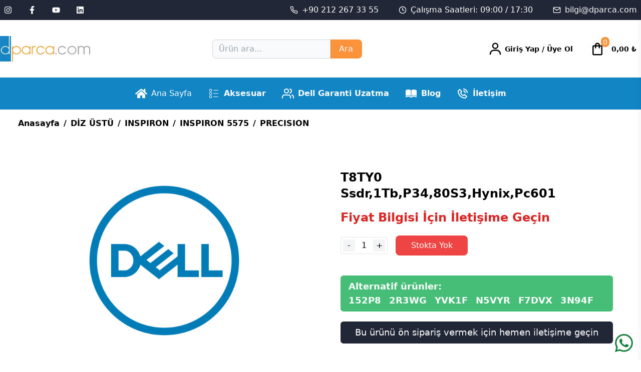

--- FILE ---
content_type: text/html; charset=utf-8
request_url: https://dparca.com/urun/t8ty0
body_size: 11150
content:
<!DOCTYPE html><html lang="tr"><head><meta charSet="utf-8"/><link rel="preload" as="image" imageSrcSet="/_next/image?url=https%3A%2F%2Fpanel.dparca.com%2Fassets%2Fd-logo.png&amp;w=256&amp;q=75 1x, /_next/image?url=https%3A%2F%2Fpanel.dparca.com%2Fassets%2Fd-logo.png&amp;w=384&amp;q=75 2x" fetchpriority="high"/><link rel="preload" as="image" imageSrcSet="/_next/image?url=https%3A%2F%2Fpanel.dparca.com%2Fassets%2Fd-logo.png&amp;w=256&amp;q=75 1x, /_next/image?url=https%3A%2F%2Fpanel.dparca.com%2Fassets%2Fd-logo.png&amp;w=640&amp;q=75 2x" fetchpriority="high"/><meta name="viewport" content="width=device-width, initial-scale=1"/><link rel="icon" href="/icon.png"/><meta name="robots" content="index, follow, max-image-preview:large, max-snippet:-1, max-video-preview:-1"/><title></title><meta name="description"/><link rel="canonical" href="https://dparca.com/urun/t8ty0"/><meta property="og:locale" content="tr_TR"/><meta property="og:type" content="article"/><meta property="og:title"/><meta property="og:description"/><meta property="og:url" content="https://dparca.com/urun/t8ty0"/><meta property="og:site_name" content="D-parça"/><meta property="og:image" content="/assets/dell-placeholder.jpg"/><link rel="apple-touch-icon" href="/icon.png"/><script>(function(w,d,s,l,i){w[l]=w[l]||[];w[l].push({'gtm.start':
            new Date().getTime(),event:'gtm.js'});var f=d.getElementsByTagName(s)[0],
            j=d.createElement(s),dl=l!='dataLayer'?'&l='+l:'';j.async=true;j.src=
            'https://www.googletagmanager.com/gtm.js?id=' + i + dl;f.parentNode.insertBefore(j,f);
            })(window,document,'script','dataLayer','GTM-T6LMKH9L');</script><link rel="preload" as="image" imageSrcSet="/_next/image?url=https%3A%2F%2Fpanel.dparca.com%2Fimages%2Furunler_resim%2Fdell.png&amp;w=384&amp;q=75 1x, /_next/image?url=https%3A%2F%2Fpanel.dparca.com%2Fimages%2Furunler_resim%2Fdell.png&amp;w=640&amp;q=75 2x" fetchpriority="high"/><meta name="next-head-count" content="19"/><link rel="preload" href="/_next/static/css/af666672388e17b1.css" as="style"/><link rel="stylesheet" href="/_next/static/css/af666672388e17b1.css" data-n-g=""/><noscript data-n-css=""></noscript><script defer="" nomodule="" src="/_next/static/chunks/polyfills-78c92fac7aa8fdd8.js"></script><script src="/_next/static/chunks/webpack-d859122638cb3b29.js" defer=""></script><script src="/_next/static/chunks/framework-600adbbc9560d792.js" defer=""></script><script src="/_next/static/chunks/main-00a5369e2dfe5487.js" defer=""></script><script src="/_next/static/chunks/pages/_app-08c4da97bf6d7534.js" defer=""></script><script src="/_next/static/chunks/pages/urun/%5Bslug%5D-58bc9124c0c5e26f.js" defer=""></script><script src="/_next/static/8WJp3Qk1weYS04rUW1ZyG/_buildManifest.js" defer=""></script><script src="/_next/static/8WJp3Qk1weYS04rUW1ZyG/_ssgManifest.js" defer=""></script></head><body><noscript><iframe src="https://www.googletagmanager.com/ns.html?id=GTM-T6LMKH9L" height="0" width="0" style="display:none;visibility:hidden"></iframe></noscript><div id="__next"><div class="w-full sticky top-0 bg-white shadow-sm z-50 text-black lg:h-auto h-auto"><div class="bg-[#222738] p-2 text-md text-white hidden lg:block"><div class="max-w-screen-xl m-auto flex flex-row justify-between items-center"><div class="flex flex-row"><a href="https://www.instagram.com/"><div class="mr-8"><svg stroke="currentColor" fill="currentColor" stroke-width="0" viewBox="0 0 448 512" class=" " height="1em" width="1em" xmlns="http://www.w3.org/2000/svg"><path d="M224.1 141c-63.6 0-114.9 51.3-114.9 114.9s51.3 114.9 114.9 114.9S339 319.5 339 255.9 287.7 141 224.1 141zm0 189.6c-41.1 0-74.7-33.5-74.7-74.7s33.5-74.7 74.7-74.7 74.7 33.5 74.7 74.7-33.6 74.7-74.7 74.7zm146.4-194.3c0 14.9-12 26.8-26.8 26.8-14.9 0-26.8-12-26.8-26.8s12-26.8 26.8-26.8 26.8 12 26.8 26.8zm76.1 27.2c-1.7-35.9-9.9-67.7-36.2-93.9-26.2-26.2-58-34.4-93.9-36.2-37-2.1-147.9-2.1-184.9 0-35.8 1.7-67.6 9.9-93.9 36.1s-34.4 58-36.2 93.9c-2.1 37-2.1 147.9 0 184.9 1.7 35.9 9.9 67.7 36.2 93.9s58 34.4 93.9 36.2c37 2.1 147.9 2.1 184.9 0 35.9-1.7 67.7-9.9 93.9-36.2 26.2-26.2 34.4-58 36.2-93.9 2.1-37 2.1-147.8 0-184.8zM398.8 388c-7.8 19.6-22.9 34.7-42.6 42.6-29.5 11.7-99.5 9-132.1 9s-102.7 2.6-132.1-9c-19.6-7.8-34.7-22.9-42.6-42.6-11.7-29.5-9-99.5-9-132.1s-2.6-102.7 9-132.1c7.8-19.6 22.9-34.7 42.6-42.6 29.5-11.7 99.5-9 132.1-9s102.7-2.6 132.1 9c19.6 7.8 34.7 22.9 42.6 42.6 11.7 29.5 9 99.5 9 132.1s2.7 102.7-9 132.1z"></path></svg></div></a><a href="https://www.facebook.com/"><div class="mr-8"><svg stroke="currentColor" fill="currentColor" stroke-width="0" viewBox="0 0 320 512" height="1em" width="1em" xmlns="http://www.w3.org/2000/svg"><path d="M279.14 288l14.22-92.66h-88.91v-60.13c0-25.35 12.42-50.06 52.24-50.06h40.42V6.26S260.43 0 225.36 0c-73.22 0-121.08 44.38-121.08 124.72v70.62H22.89V288h81.39v224h100.17V288z"></path></svg></div></a><a href="https://www.youtube.com/"><div class="mr-8"><svg stroke="currentColor" fill="currentColor" stroke-width="0" viewBox="0 0 576 512" height="1em" width="1em" xmlns="http://www.w3.org/2000/svg"><path d="M549.655 124.083c-6.281-23.65-24.787-42.276-48.284-48.597C458.781 64 288 64 288 64S117.22 64 74.629 75.486c-23.497 6.322-42.003 24.947-48.284 48.597-11.412 42.867-11.412 132.305-11.412 132.305s0 89.438 11.412 132.305c6.281 23.65 24.787 41.5 48.284 47.821C117.22 448 288 448 288 448s170.78 0 213.371-11.486c23.497-6.321 42.003-24.171 48.284-47.821 11.412-42.867 11.412-132.305 11.412-132.305s0-89.438-11.412-132.305zm-317.51 213.508V175.185l142.739 81.205-142.739 81.201z"></path></svg></div></a><a href="https://www.linkedin.com/"><div><svg stroke="currentColor" fill="currentColor" stroke-width="0" viewBox="0 0 448 512" height="1em" width="1em" xmlns="http://www.w3.org/2000/svg"><path d="M416 32H31.9C14.3 32 0 46.5 0 64.3v383.4C0 465.5 14.3 480 31.9 480H416c17.6 0 32-14.5 32-32.3V64.3c0-17.8-14.4-32.3-32-32.3zM135.4 416H69V202.2h66.5V416zm-33.2-243c-21.3 0-38.5-17.3-38.5-38.5S80.9 96 102.2 96c21.2 0 38.5 17.3 38.5 38.5 0 21.3-17.2 38.5-38.5 38.5zm282.1 243h-66.4V312c0-24.8-.5-56.7-34.5-56.7-34.6 0-39.9 27-39.9 54.9V416h-66.4V202.2h63.7v29.2h.9c8.9-16.8 30.6-34.5 62.9-34.5 67.2 0 79.7 44.3 79.7 101.9V416z"></path></svg></div></a></div><div class="flex flex-row text-md"><div class="flex items-center"><svg stroke="currentColor" fill="none" stroke-width="2" viewBox="0 0 24 24" stroke-linecap="round" stroke-linejoin="round" class="mr-2" height="1em" width="1em" xmlns="http://www.w3.org/2000/svg"><path d="M22 16.92v3a2 2 0 0 1-2.18 2 19.79 19.79 0 0 1-8.63-3.07 19.5 19.5 0 0 1-6-6 19.79 19.79 0 0 1-3.07-8.67A2 2 0 0 1 4.11 2h3a2 2 0 0 1 2 1.72 12.84 12.84 0 0 0 .7 2.81 2 2 0 0 1-.45 2.11L8.09 9.91a16 16 0 0 0 6 6l1.27-1.27a2 2 0 0 1 2.11-.45 12.84 12.84 0 0 0 2.81.7A2 2 0 0 1 22 16.92z"></path></svg><a href="tel:+902122673355">+90 212 267 33 55</a></div><div class="ml-10 flex items-center"><svg stroke="currentColor" fill="none" stroke-width="2" viewBox="0 0 24 24" stroke-linecap="round" stroke-linejoin="round" class="mr-2" height="1em" width="1em" xmlns="http://www.w3.org/2000/svg"><circle cx="12" cy="12" r="10"></circle><polyline points="12 6 12 12 16 14"></polyline></svg><span>Çalışma Saatleri: 09:00 / 17:30</span></div><div class="ml-10 flex items-center"><svg stroke="currentColor" fill="none" stroke-width="2" viewBox="0 0 24 24" stroke-linecap="round" stroke-linejoin="round" class="mr-2" height="1em" width="1em" xmlns="http://www.w3.org/2000/svg"><path d="M4 4h16c1.1 0 2 .9 2 2v12c0 1.1-.9 2-2 2H4c-1.1 0-2-.9-2-2V6c0-1.1.9-2 2-2z"></path><polyline points="22,6 12,13 2,6"></polyline></svg><a href="mailto:bilgi@dparca.com">bilgi@dparca.com</a></div></div></div></div><div class="max-w-screen-xl m-auto flex justify-between items-center pt-8 pb-8"><svg stroke="currentColor" fill="currentColor" stroke-width="0" viewBox="0 0 1024 1024" class="text-2xl block lg:hidden lg:text-black text-[#6b99cb]" height="1em" width="1em" xmlns="http://www.w3.org/2000/svg"><path d="M904 160H120c-4.4 0-8 3.6-8 8v64c0 4.4 3.6 8 8 8h784c4.4 0 8-3.6 8-8v-64c0-4.4-3.6-8-8-8zm0 624H120c-4.4 0-8 3.6-8 8v64c0 4.4 3.6 8 8 8h784c4.4 0 8-3.6 8-8v-64c0-4.4-3.6-8-8-8zm0-312H120c-4.4 0-8 3.6-8 8v64c0 4.4 3.6 8 8 8h784c4.4 0 8-3.6 8-8v-64c0-4.4-3.6-8-8-8z"></path></svg><a href="/"><div class="flex items-center"><div class="w-full h-auto lg:block hidden"><img alt="Dparça Logo" fetchpriority="high" width="180" height="50" decoding="async" data-nimg="1" style="color:transparent;object-fit:cover;width:180px;height:100%" srcSet="/_next/image?url=https%3A%2F%2Fpanel.dparca.com%2Fassets%2Fd-logo.png&amp;w=256&amp;q=75 1x, /_next/image?url=https%3A%2F%2Fpanel.dparca.com%2Fassets%2Fd-logo.png&amp;w=384&amp;q=75 2x" src="/_next/image?url=https%3A%2F%2Fpanel.dparca.com%2Fassets%2Fd-logo.png&amp;w=384&amp;q=75"/></div><div class="flex justify-center w-[180px] min-w-[100px] h-[50px] lg:hidden ml-4"><img alt="Dparça Logo" fetchpriority="high" width="200" height="80" decoding="async" data-nimg="1" style="color:transparent;object-fit:cover;width:100%;height:100%" srcSet="/_next/image?url=https%3A%2F%2Fpanel.dparca.com%2Fassets%2Fd-logo.png&amp;w=256&amp;q=75 1x, /_next/image?url=https%3A%2F%2Fpanel.dparca.com%2Fassets%2Fd-logo.png&amp;w=640&amp;q=75 2x" src="/_next/image?url=https%3A%2F%2Fpanel.dparca.com%2Fassets%2Fd-logo.png&amp;w=640&amp;q=75"/></div></div></a><div class="hidden lg:flex lg:items-center lg:space-x-10"><div><form class="flex"><input type="text" placeholder="Ürün ara..." class="bg-gray-50 border border-gray-300 text-gray-900 text-sm rounded-lg rounded-r-none w-full p-2 pl-3 focus:outline-none" value=""/><button type="submit" class="bg-orange-400 rounded-r-lg text-white w-20">Ara</button></form></div></div><div class="flex items-center space-x-4"><div class="group cursor-pointer"><div class="lg:flex flex-row items-center hidden lg:text-black text-black rounded-lg text-base p-2"><svg stroke="currentColor" fill="currentColor" stroke-width="0" viewBox="0 0 24 24" class="text-3xl font-bold mr-1" height="1em" width="1em" xmlns="http://www.w3.org/2000/svg"><path d="M12 2a5 5 0 1 0 5 5 5 5 0 0 0-5-5zm0 8a3 3 0 1 1 3-3 3 3 0 0 1-3 3zm9 11v-1a7 7 0 0 0-7-7h-4a7 7 0 0 0-7 7v1h2v-1a5 5 0 0 1 5-5h4a5 5 0 0 1 5 5v1z"></path></svg><span class="text-sm truncate overflow-ellipsis font-semibold "></span><span class="text-sm truncate overflow-ellipsis font-semibold"><a href="/uye-giris">Giriş Yap</a> / <a href="/uye-ol"> Üye Ol</a></span></div><div class="relative"><svg stroke="currentColor" fill="currentColor" stroke-width="0" viewBox="0 0 24 24" class="text-2xl lg:hidden block text-black cursor-pointer" height="1em" width="1em" xmlns="http://www.w3.org/2000/svg"><path d="M12 2a5 5 0 1 0 5 5 5 5 0 0 0-5-5zm0 8a3 3 0 1 1 3-3 3 3 0 0 1-3 3zm9 11v-1a7 7 0 0 0-7-7h-4a7 7 0 0 0-7 7v1h2v-1a5 5 0 0 1 5-5h4a5 5 0 0 1 5 5v1z"></path></svg></div></div><div class="flex flex-row lg:w-28 w-16 cursor-pointer items-center justify-center rounded-lg p-2  text-sm"><svg stroke="currentColor" fill="currentColor" stroke-width="0" viewBox="0 0 24 24" class="lg:text-3xl text-3xl  text-black" height="1em" width="1em" xmlns="http://www.w3.org/2000/svg"><path fill="none" d="M0 0h24v24H0z"></path><path d="M18 6h-2c0-2.21-1.79-4-4-4S8 3.79 8 6H6c-1.1 0-2 .9-2 2v12c0 1.1.9 2 2 2h12c1.1 0 2-.9 2-2V8c0-1.1-.9-2-2-2zm-6-2c1.1 0 2 .9 2 2h-4c0-1.1.9-2 2-2zm6 16H6V8h2v2c0 .55.45 1 1 1s1-.45 1-1V8h4v2c0 .55.45 1 1 1s1-.45 1-1V8h2v12z"></path></svg><div class="text-sm p-1 flex items-center justify-center h-5 relative -ml-2 -mt-7 text-center rounded-full lg:text-white bg-orange-400">0</div><span class="ml-1 lg:block hidden truncate overflow-ellipsis text-black font-bold">0,00<!-- --> ₺</span></div><div id="drawer-right-example" class="fixed top-0 right-0 z-40 lg:h-screen h-full overflow-y-auto transition-transform translate-x-full flex flex-col bg-white w-96 text-black shadow-lg " tabindex="-1" aria-labelledby="drawer-right-label"><div class="flex flex-row justify-between items-center p-4"><div class="flex flex-row items-center justify-center text-black"><svg stroke="currentColor" fill="currentColor" stroke-width="0" viewBox="0 0 24 24" class="text-3xl" height="1em" width="1em" xmlns="http://www.w3.org/2000/svg"><path fill="none" d="M0 0h24v24H0z"></path><path d="M18 6h-2c0-2.21-1.79-4-4-4S8 3.79 8 6H6c-1.1 0-2 .9-2 2v12c0 1.1.9 2 2 2h12c1.1 0 2-.9 2-2V8c0-1.1-.9-2-2-2zm-6-2c1.1 0 2 .9 2 2h-4c0-1.1.9-2 2-2zm6 16H6V8h2v2c0 .55.45 1 1 1s1-.45 1-1V8h4v2c0 .55.45 1 1 1s1-.45 1-1V8h2v12z"></path></svg><div class="ml-1 text-lg font-semibold">Sepet</div></div><div class="cursor-pointer"><svg stroke="currentColor" fill="currentColor" stroke-width="0" viewBox="0 0 1024 1024" class="text-2xl" height="1em" width="1em" xmlns="http://www.w3.org/2000/svg"><path d="M563.8 512l262.5-312.9c4.4-5.2.7-13.1-6.1-13.1h-79.8c-4.7 0-9.2 2.1-12.3 5.7L511.6 449.8 295.1 191.7c-3-3.6-7.5-5.7-12.3-5.7H203c-6.8 0-10.5 7.9-6.1 13.1L459.4 512 196.9 824.9A7.95 7.95 0 0 0 203 838h79.8c4.7 0 9.2-2.1 12.3-5.7l216.5-258.1 216.5 258.1c3 3.6 7.5 5.7 12.3 5.7h79.8c6.8 0 10.5-7.9 6.1-13.1L563.8 512z"></path></svg></div></div><div class="flex flex-col overflow-y-auto mb-14 items-start justify-start"><div class="w-full h-screen flex flex-col justify-center items-center"><div class="flex flex-col justify-center items-center"><div><svg stroke="currentColor" fill="currentColor" stroke-width="0" viewBox="0 0 24 24" class="text-5xl" height="1em" width="1em" xmlns="http://www.w3.org/2000/svg"><path fill="none" d="M0 0h24v24H0z"></path><path d="M18 6h-2c0-2.21-1.79-4-4-4S8 3.79 8 6H6c-1.1 0-2 .9-2 2v12c0 1.1.9 2 2 2h12c1.1 0 2-.9 2-2V8c0-1.1-.9-2-2-2zm-6-2c1.1 0 2 .9 2 2h-4c0-1.1.9-2 2-2zm6 16H6V8h2v2c0 .55.45 1 1 1s1-.45 1-1V8h4v2c0 .55.45 1 1 1s1-.45 1-1V8h2v12z"></path></svg></div><div class="text-2xl">Sepet Boş</div></div></div></div><div class="flex"></div></div></div></div><div class="bg-[#1285c5] hidden lg:block text-white"><div class="flex items-center justify-center w-full border-black"><div class="relative"><div class="flex text-md"><a class="flex items-center p-4 hover:bg-[#5885b7]" href="/"><svg stroke="currentColor" fill="currentColor" stroke-width="0" viewBox="0 0 576 512" class="w-6 h-6 mr-2" height="1em" width="1em" xmlns="http://www.w3.org/2000/svg"><path d="M280.37 148.26L96 300.11V464a16 16 0 0 0 16 16l112.06-.29a16 16 0 0 0 15.92-16V368a16 16 0 0 1 16-16h64a16 16 0 0 1 16 16v95.64a16 16 0 0 0 16 16.05L464 480a16 16 0 0 0 16-16V300L295.67 148.26a12.19 12.19 0 0 0-15.3 0zM571.6 251.47L488 182.56V44.05a12 12 0 0 0-12-12h-56a12 12 0 0 0-12 12v72.61L318.47 43a48 48 0 0 0-61 0L4.34 251.47a12 12 0 0 0-1.6 16.9l25.5 31A12 12 0 0 0 45.15 301l235.22-193.74a12.19 12.19 0 0 1 15.3 0L530.9 301a12 12 0 0 0 16.9-1.6l25.5-31a12 12 0 0 0-1.7-16.93z"></path></svg>Ana Sayfa</a><a class="flex items-center font-semibold h-16 px-4 hover:bg-[#5885b7] text-white" href="/kategori/aksesuarlar"><svg stroke="currentColor" fill="currentColor" stroke-width="0" viewBox="0 0 24 24" class="w-6 h-6 mr-2" height="1em" width="1em" xmlns="http://www.w3.org/2000/svg"><g id="Box_List"><g><path d="M6.562,8.062h-2a1.5,1.5,0,0,1-1.5-1.5v-2a1.5,1.5,0,0,1,1.5-1.5h2a1.5,1.5,0,0,1,1.5,1.5v2A1.5,1.5,0,0,1,6.562,8.062Zm-2-4a.5.5,0,0,0-.5.5v2a.5.5,0,0,0,.5.5h2a.5.5,0,0,0,.5-.5v-2a.5.5,0,0,0-.5-.5Z"></path><path d="M6.562,20.938h-2a1.5,1.5,0,0,1-1.5-1.5v-2a1.5,1.5,0,0,1,1.5-1.5h2a1.5,1.5,0,0,1,1.5,1.5v2A1.5,1.5,0,0,1,6.562,20.938Zm-2-4a.5.5,0,0,0-.5.5v2a.5.5,0,0,0,.5.5h2a.5.5,0,0,0,.5-.5v-2a.5.5,0,0,0-.5-.5Z"></path><path d="M6.562,14.5h-2a1.5,1.5,0,0,1-1.5-1.5V11a1.5,1.5,0,0,1,1.5-1.5h2a1.5,1.5,0,0,1,1.5,1.5v2A1.5,1.5,0,0,1,6.562,14.5Zm-2-4a.5.5,0,0,0-.5.5v2a.5.5,0,0,0,.5.5h2a.5.5,0,0,0,.5-.5V11a.5.5,0,0,0-.5-.5Z"></path><path d="M20.438,6.062h-9a.5.5,0,0,1,0-1h9a.5.5,0,0,1,0,1Z"></path><path d="M20.438,12.5h-9a.5.5,0,0,1,0-1h9a.5.5,0,0,1,0,1Z"></path><path d="M20.438,18.935h-9a.5.5,0,1,1,0-1h9a.5.5,0,0,1,0,1Z"></path></g></g></svg>Aksesuar</a> <a class="flex items-center font-semibold h-16 px-4 hover:bg-[#5885b7] text-white" href="/dell-garanti-uzatma"><svg stroke="currentColor" fill="none" stroke-width="2" viewBox="0 0 24 24" stroke-linecap="round" stroke-linejoin="round" class="w-6 h-6 mr-2" height="1em" width="1em" xmlns="http://www.w3.org/2000/svg"><path d="M17 21v-2a4 4 0 0 0-4-4H5a4 4 0 0 0-4 4v2"></path><circle cx="9" cy="7" r="4"></circle><path d="M23 21v-2a4 4 0 0 0-3-3.87"></path><path d="M16 3.13a4 4 0 0 1 0 7.75"></path></svg>Dell Garanti Uzatma</a> <a class="flex items-center font-semibold h-16 px-4 hover:bg-[#5885b7] text-white" href="/blog"><svg stroke="currentColor" fill="currentColor" stroke-width="0" viewBox="0 0 512 512" class="w-6 h-6 mr-2" height="1em" width="1em" xmlns="http://www.w3.org/2000/svg"><path d="M149.688 85.625c-1.234.005-2.465.033-3.72.063-33.913.806-75.48 10.704-127.25 33.718V362.78c60.77-28.82 106.718-37.067 144.22-33.092 33.502 3.55 59.685 16.66 83.562 31.187v-242.97c-23.217-17.744-50.195-30.04-85.97-32-3.52-.192-7.142-.296-10.843-.28zm211.968 0c-3.7-.016-7.322.088-10.844.28-35.773 1.96-62.75 14.256-85.968 32v242.97c23.876-14.527 50.06-27.637 83.562-31.188 37.502-3.974 83.45 4.272 144.22 33.094V119.407c-51.77-23.014-93.337-32.912-127.25-33.72-1.255-.028-2.486-.056-3.72-.06zm5.72 261.78c-1.038-.002-2.074.017-3.095.033-4.808.075-9.43.37-13.905.843-33.932 3.597-59.603 17.976-85.53 34.44v.28c-6.554-1.99-13.02-2.37-19.408-.97-25.566-16.177-51.003-30.202-84.468-33.75-5.595-.592-11.44-.883-17.564-.842-32.04.213-71.833 9.778-124.687 35.937v42.53c60.77-28.823 106.714-37.067 144.218-33.092 18.545 1.965 34.837 6.845 49.75 13.28-4.682 6.064-9.308 13.268-13.875 21.688h117.156c-5.93-8.22-11.798-15.414-17.626-21.56 14.996-6.503 31.39-11.43 50.062-13.408 37.503-3.974 83.448 4.27 144.22 33.094v-42.53c-53.16-26.31-93.115-35.863-125.25-35.97z"></path></svg>Blog</a><a class="flex items-center font-semibold h-16 px-4 hover:bg-[#5885b7] text-white" href="/iletisim"><svg stroke="currentColor" fill="currentColor" stroke-width="0" viewBox="0 0 24 24" class="w-6 h-6 mr-2" height="1em" width="1em" xmlns="http://www.w3.org/2000/svg"><path d="M16.57 22a2 2 0 0 0 1.43-.59l2.71-2.71a1 1 0 0 0 0-1.41l-4-4a1 1 0 0 0-1.41 0l-1.6 1.59a7.55 7.55 0 0 1-3-1.59 7.62 7.62 0 0 1-1.59-3l1.59-1.6a1 1 0 0 0 0-1.41l-4-4a1 1 0 0 0-1.41 0L2.59 6A2 2 0 0 0 2 7.43 15.28 15.28 0 0 0 6.3 17.7 15.28 15.28 0 0 0 16.57 22zM6 5.41 8.59 8 7.3 9.29a1 1 0 0 0-.3.91 10.12 10.12 0 0 0 2.3 4.5 10.08 10.08 0 0 0 4.5 2.3 1 1 0 0 0 .91-.27L16 15.41 18.59 18l-2 2a13.28 13.28 0 0 1-8.87-3.71A13.28 13.28 0 0 1 4 7.41zM20 11h2a8.81 8.81 0 0 0-9-9v2a6.77 6.77 0 0 1 7 7z"></path><path d="M13 8c2.1 0 3 .9 3 3h2c0-3.22-1.78-5-5-5z"></path></svg>İletişim</a></div></div></div></div><div id="drawer-right-example" class="fixed top-0 right-0 z-40 lg:h-screen lg:hidden block h-full overflow-y-auto transition-transform translate-x-full flex flex-col bg-white w-[90%] p-5 text-black shadow-lg " tabindex="-1" aria-labelledby="drawer-right-label"><div class="flex justify-start items-center p-0"><div class="text-2xl ml-3 text-gray-500">X</div></div><div class="w-full px-4 mb-5 mt-5"><div><form class="flex"><input type="text" placeholder="Ürün ara..." class="bg-gray-50 border border-gray-300 text-gray-900 text-sm rounded-lg rounded-r-none w-full p-2 pl-3 focus:outline-none" value=""/><button type="submit" class="bg-orange-400 rounded-r-lg text-white w-20">Ara</button></form></div></div><ul class="ml-1"><a class="flex items-center h-16 px-4 hover:bg-[#5885b7]" href="/"><svg stroke="currentColor" fill="currentColor" stroke-width="0" viewBox="0 0 576 512" class="w-6 h-6 mr-2" height="1em" width="1em" xmlns="http://www.w3.org/2000/svg"><path d="M280.37 148.26L96 300.11V464a16 16 0 0 0 16 16l112.06-.29a16 16 0 0 0 15.92-16V368a16 16 0 0 1 16-16h64a16 16 0 0 1 16 16v95.64a16 16 0 0 0 16 16.05L464 480a16 16 0 0 0 16-16V300L295.67 148.26a12.19 12.19 0 0 0-15.3 0zM571.6 251.47L488 182.56V44.05a12 12 0 0 0-12-12h-56a12 12 0 0 0-12 12v72.61L318.47 43a48 48 0 0 0-61 0L4.34 251.47a12 12 0 0 0-1.6 16.9l25.5 31A12 12 0 0 0 45.15 301l235.22-193.74a12.19 12.19 0 0 1 15.3 0L530.9 301a12 12 0 0 0 16.9-1.6l25.5-31a12 12 0 0 0-1.7-16.93z"></path></svg>Ana Sayfa</a><a class="flex items-center font-semibold h-16 px-4 hover:bg-[#5885b7]" href="/hakkimizda"><svg stroke="currentColor" fill="currentColor" stroke-width="0" viewBox="0 0 640 512" class="w-6 h-6 mr-2" height="1em" width="1em" xmlns="http://www.w3.org/2000/svg"><path d="M224 256c70.7 0 128-57.3 128-128S294.7 0 224 0 96 57.3 96 128s57.3 128 128 128zm89.6 32h-16.7c-22.2 10.2-46.9 16-72.9 16s-50.6-5.8-72.9-16h-16.7C60.2 288 0 348.2 0 422.4V464c0 26.5 21.5 48 48 48h274.9c-2.4-6.8-3.4-14-2.6-21.3l6.8-60.9 1.2-11.1 7.9-7.9 77.3-77.3c-24.5-27.7-60-45.5-99.9-45.5zm45.3 145.3l-6.8 61c-1.1 10.2 7.5 18.8 17.6 17.6l60.9-6.8 137.9-137.9-71.7-71.7-137.9 137.8zM633 268.9L595.1 231c-9.3-9.3-24.5-9.3-33.8 0l-37.8 37.8-4.1 4.1 71.8 71.7 41.8-41.8c9.3-9.4 9.3-24.5 0-33.9z"></path></svg>Hakkımızda</a><a class="flex items-center font-semibold h-16 px-4 hover:bg-[#5885b7]" href="/kategori/aksesuarlar"><svg stroke="currentColor" fill="currentColor" stroke-width="0" viewBox="0 0 24 24" class="w-6 h-6 mr-2" height="1em" width="1em" xmlns="http://www.w3.org/2000/svg"><g id="Box_List"><g><path d="M6.562,8.062h-2a1.5,1.5,0,0,1-1.5-1.5v-2a1.5,1.5,0,0,1,1.5-1.5h2a1.5,1.5,0,0,1,1.5,1.5v2A1.5,1.5,0,0,1,6.562,8.062Zm-2-4a.5.5,0,0,0-.5.5v2a.5.5,0,0,0,.5.5h2a.5.5,0,0,0,.5-.5v-2a.5.5,0,0,0-.5-.5Z"></path><path d="M6.562,20.938h-2a1.5,1.5,0,0,1-1.5-1.5v-2a1.5,1.5,0,0,1,1.5-1.5h2a1.5,1.5,0,0,1,1.5,1.5v2A1.5,1.5,0,0,1,6.562,20.938Zm-2-4a.5.5,0,0,0-.5.5v2a.5.5,0,0,0,.5.5h2a.5.5,0,0,0,.5-.5v-2a.5.5,0,0,0-.5-.5Z"></path><path d="M6.562,14.5h-2a1.5,1.5,0,0,1-1.5-1.5V11a1.5,1.5,0,0,1,1.5-1.5h2a1.5,1.5,0,0,1,1.5,1.5v2A1.5,1.5,0,0,1,6.562,14.5Zm-2-4a.5.5,0,0,0-.5.5v2a.5.5,0,0,0,.5.5h2a.5.5,0,0,0,.5-.5V11a.5.5,0,0,0-.5-.5Z"></path><path d="M20.438,6.062h-9a.5.5,0,0,1,0-1h9a.5.5,0,0,1,0,1Z"></path><path d="M20.438,12.5h-9a.5.5,0,0,1,0-1h9a.5.5,0,0,1,0,1Z"></path><path d="M20.438,18.935h-9a.5.5,0,1,1,0-1h9a.5.5,0,0,1,0,1Z"></path></g></g></svg>Aksesuar</a> <a class="flex items-center font-semibold h-16 px-4 hover:bg-[#5885b7]" href="/dell-garanti-uzatma"><svg stroke="currentColor" fill="currentColor" stroke-width="0" viewBox="0 0 24 24" class="w-6 h-6 mr-2" height="1em" width="1em" xmlns="http://www.w3.org/2000/svg"><g id="Box_List"><g><path d="M6.562,8.062h-2a1.5,1.5,0,0,1-1.5-1.5v-2a1.5,1.5,0,0,1,1.5-1.5h2a1.5,1.5,0,0,1,1.5,1.5v2A1.5,1.5,0,0,1,6.562,8.062Zm-2-4a.5.5,0,0,0-.5.5v2a.5.5,0,0,0,.5.5h2a.5.5,0,0,0,.5-.5v-2a.5.5,0,0,0-.5-.5Z"></path><path d="M6.562,20.938h-2a1.5,1.5,0,0,1-1.5-1.5v-2a1.5,1.5,0,0,1,1.5-1.5h2a1.5,1.5,0,0,1,1.5,1.5v2A1.5,1.5,0,0,1,6.562,20.938Zm-2-4a.5.5,0,0,0-.5.5v2a.5.5,0,0,0,.5.5h2a.5.5,0,0,0,.5-.5v-2a.5.5,0,0,0-.5-.5Z"></path><path d="M6.562,14.5h-2a1.5,1.5,0,0,1-1.5-1.5V11a1.5,1.5,0,0,1,1.5-1.5h2a1.5,1.5,0,0,1,1.5,1.5v2A1.5,1.5,0,0,1,6.562,14.5Zm-2-4a.5.5,0,0,0-.5.5v2a.5.5,0,0,0,.5.5h2a.5.5,0,0,0,.5-.5V11a.5.5,0,0,0-.5-.5Z"></path><path d="M20.438,6.062h-9a.5.5,0,0,1,0-1h9a.5.5,0,0,1,0,1Z"></path><path d="M20.438,12.5h-9a.5.5,0,0,1,0-1h9a.5.5,0,0,1,0,1Z"></path><path d="M20.438,18.935h-9a.5.5,0,1,1,0-1h9a.5.5,0,0,1,0,1Z"></path></g></g></svg>Dell Garanti Uzatma</a> <a class="flex items-center font-semibold h-16 px-4 hover:bg-[#5885b7]" href="/blog"><svg stroke="currentColor" fill="currentColor" stroke-width="0" viewBox="0 0 512 512" class="w-6 h-6 mr-2" height="1em" width="1em" xmlns="http://www.w3.org/2000/svg"><path d="M149.688 85.625c-1.234.005-2.465.033-3.72.063-33.913.806-75.48 10.704-127.25 33.718V362.78c60.77-28.82 106.718-37.067 144.22-33.092 33.502 3.55 59.685 16.66 83.562 31.187v-242.97c-23.217-17.744-50.195-30.04-85.97-32-3.52-.192-7.142-.296-10.843-.28zm211.968 0c-3.7-.016-7.322.088-10.844.28-35.773 1.96-62.75 14.256-85.968 32v242.97c23.876-14.527 50.06-27.637 83.562-31.188 37.502-3.974 83.45 4.272 144.22 33.094V119.407c-51.77-23.014-93.337-32.912-127.25-33.72-1.255-.028-2.486-.056-3.72-.06zm5.72 261.78c-1.038-.002-2.074.017-3.095.033-4.808.075-9.43.37-13.905.843-33.932 3.597-59.603 17.976-85.53 34.44v.28c-6.554-1.99-13.02-2.37-19.408-.97-25.566-16.177-51.003-30.202-84.468-33.75-5.595-.592-11.44-.883-17.564-.842-32.04.213-71.833 9.778-124.687 35.937v42.53c60.77-28.823 106.714-37.067 144.218-33.092 18.545 1.965 34.837 6.845 49.75 13.28-4.682 6.064-9.308 13.268-13.875 21.688h117.156c-5.93-8.22-11.798-15.414-17.626-21.56 14.996-6.503 31.39-11.43 50.062-13.408 37.503-3.974 83.448 4.27 144.22 33.094v-42.53c-53.16-26.31-93.115-35.863-125.25-35.97z"></path></svg>Blog</a></ul><div class="mt-5"><div class="flex p-2"><svg stroke="currentColor" fill="currentColor" stroke-width="0" viewBox="0 0 24 24" class="text-2xl mr-2" height="1em" width="1em" xmlns="http://www.w3.org/2000/svg"><path d="M12 2C6.486 2 2 6.486 2 12s4.486 10 10 10 10-4.486 10-10S17.514 2 12 2zm0 18c-4.411 0-8-3.589-8-8s3.589-8 8-8 8 3.589 8 8-3.589 8-8 8z"></path><path d="M13 7h-2v6h6v-2h-4z"></path></svg> Haftaiçi: 09:00 - 17:30</div><div class="flex p-2"><svg stroke="currentColor" fill="currentColor" stroke-width="0" viewBox="0 0 24 24" class="text-2xl mr-2" height="1em" width="1em" xmlns="http://www.w3.org/2000/svg"><path d="M20 4H6c-1.103 0-2 .897-2 2v5h2V8l6.4 4.8a1.001 1.001 0 0 0 1.2 0L20 8v9h-8v2h8c1.103 0 2-.897 2-2V6c0-1.103-.897-2-2-2zm-7 6.75L6.666 6h12.668L13 10.75z"></path><path d="M2 12h7v2H2zm2 3h6v2H4zm3 3h4v2H7z"></path></svg> bilgi@dparca.com</div><div class="flex p-2"><svg stroke="currentColor" fill="currentColor" stroke-width="0" viewBox="0 0 24 24" class="text-2xl mr-2" height="1em" width="1em" xmlns="http://www.w3.org/2000/svg"><path d="M17.707 12.293a.999.999 0 0 0-1.414 0l-1.594 1.594c-.739-.22-2.118-.72-2.992-1.594s-1.374-2.253-1.594-2.992l1.594-1.594a.999.999 0 0 0 0-1.414l-4-4a.999.999 0 0 0-1.414 0L3.581 5.005c-.38.38-.594.902-.586 1.435.023 1.424.4 6.37 4.298 10.268s8.844 4.274 10.269 4.298h.028c.528 0 1.027-.208 1.405-.586l2.712-2.712a.999.999 0 0 0 0-1.414l-4-4.001zm-.127 6.712c-1.248-.021-5.518-.356-8.873-3.712-3.366-3.366-3.692-7.651-3.712-8.874L7 4.414 9.586 7 8.293 8.293a1 1 0 0 0-.272.912c.024.115.611 2.842 2.271 4.502s4.387 2.247 4.502 2.271a.991.991 0 0 0 .912-.271L17 14.414 19.586 17l-2.006 2.005z"></path></svg> +90 (212) 267 33 55</div><div class="flex p-2"><svg stroke="currentColor" fill="currentColor" stroke-width="0" viewBox="0 0 24 24" class="text-5xl mr-2" height="1em" width="1em" xmlns="http://www.w3.org/2000/svg"><path d="M12 14c2.206 0 4-1.794 4-4s-1.794-4-4-4-4 1.794-4 4 1.794 4 4 4zm0-6c1.103 0 2 .897 2 2s-.897 2-2 2-2-.897-2-2 .897-2 2-2z"></path><path d="M11.42 21.814a.998.998 0 0 0 1.16 0C12.884 21.599 20.029 16.44 20 10c0-4.411-3.589-8-8-8S4 5.589 4 9.995c-.029 6.445 7.116 11.604 7.42 11.819zM12 4c3.309 0 6 2.691 6 6.005.021 4.438-4.388 8.423-6 9.73-1.611-1.308-6.021-5.294-6-9.735 0-3.309 2.691-6 6-6z"></path></svg> Altunizade, Kuşbakışı Cd. No:25/2, 34662 Üsküdar/İstanbul</div></div></div><div class="fixed bottom-0 left-0 right-0 flex flex-col items-center lg:hidden bg-white text-gray-700 text-xs border-t border-b border-gray-300"><ul class="flex flex-row justify-between w-full"><a href="/siparislerim"><li class="flex flex-col items-center p-2"><svg stroke="currentColor" fill="none" stroke-width="2" viewBox="0 0 24 24" stroke-linecap="round" stroke-linejoin="round" class="text-3xl" height="1em" width="1em" xmlns="http://www.w3.org/2000/svg"><rect width="8" height="4" x="8" y="2" rx="1" ry="1"></rect><path d="M16 4h2a2 2 0 0 1 2 2v14a2 2 0 0 1-2 2H6a2 2 0 0 1-2-2V6a2 2 0 0 1 2-2h2"></path><path d="M12 11h4"></path><path d="M12 16h4"></path><path d="M8 11h.01"></path><path d="M8 16h.01"></path></svg> <span>Siparişlerim</span></li></a><a href="/iletisim"><li class="flex flex-col items-center p-2 hover:bg-[#5885b7]"><svg stroke="currentColor" fill="currentColor" stroke-width="0" viewBox="0 0 24 24" class="text-3xl" height="1em" width="1em" xmlns="http://www.w3.org/2000/svg"><path d="M12 2C7.589 2 4 5.589 4 9.995 3.971 16.44 11.696 21.784 12 22c0 0 8.029-5.56 8-12 0-4.411-3.589-8-8-8zm0 12c-2.21 0-4-1.79-4-4s1.79-4 4-4 4 1.79 4 4-1.79 4-4 4z"></path></svg> <span>İletişim</span></li></a></ul></div></div><style>
    #nprogress {
      pointer-events: none;
    }
    #nprogress .bar {
      background: white;
      position: fixed;
      z-index: 9999;
      top: 0;
      left: 0;
      width: 100%;
      height: 3px;
    }
    #nprogress .peg {
      display: block;
      position: absolute;
      right: 0px;
      width: 100px;
      height: 100%;
      box-shadow: 0 0 10px white, 0 0 5px white;
      opacity: 1;
      -webkit-transform: rotate(3deg) translate(0px, -4px);
      -ms-transform: rotate(3deg) translate(0px, -4px);
      transform: rotate(3deg) translate(0px, -4px);
    }
    #nprogress .spinner {
      display: block;
      position: fixed;
      z-index: 1031;
      top: 15px;
      right: 15px;
    }
    #nprogress .spinner-icon {
      width: 18px;
      height: 18px;
      box-sizing: border-box;
      border: solid 2px transparent;
      border-top-color: white;
      border-left-color: white;
      border-radius: 50%;
      -webkit-animation: nprogresss-spinner 400ms linear infinite;
      animation: nprogress-spinner 400ms linear infinite;
    }
    .nprogress-custom-parent {
      overflow: hidden;
      position: relative;
    }
    .nprogress-custom-parent #nprogress .spinner,
    .nprogress-custom-parent #nprogress .bar {
      position: absolute;
    }
    @-webkit-keyframes nprogress-spinner {
      0% {
        -webkit-transform: rotate(0deg);
      }
      100% {
        -webkit-transform: rotate(360deg);
      }
    }
    @keyframes nprogress-spinner {
      0% {
        transform: rotate(0deg);
      }
      100% {
        transform: rotate(360deg);
      }
    }
  </style><div class="max-w-screen-xl m-auto p-4"><div class="flex flex-row justify-start pl-5 font-semibold sm:text-base text-[10px]"><a class="flex items-center font-semibold mr-2" href="/">Anasayfa</a> /<a class="flex items-center font-semibold ml-2  mr-2" href="/kategori/diz-ustu">DİZ ÜSTÜ</a> /<a class="flex items-center font-semibold ml-2 mr-2" href="/kategori/inspiron">INSPIRON</a> /<a class="flex items-center font-semibold ml-2 mr-2" href="/kategori/inspiron-5575">INSPIRON 5575</a> /<a class="flex items-center font-semibold ml-2 mr-2" href="/kategori/precision">PRECISION</a></div><div class="grid lg:grid-cols-2 gap-8 bg-white rounded-lg p-4 mt-10"><div class="flex justify-center items-center"><img alt="Dell" fetchpriority="high" width="300" height="300" decoding="async" data-nimg="1" style="color:transparent" srcSet="/_next/image?url=https%3A%2F%2Fpanel.dparca.com%2Fimages%2Furunler_resim%2Fdell.png&amp;w=384&amp;q=75 1x, /_next/image?url=https%3A%2F%2Fpanel.dparca.com%2Fimages%2Furunler_resim%2Fdell.png&amp;w=640&amp;q=75 2x" src="/_next/image?url=https%3A%2F%2Fpanel.dparca.com%2Fimages%2Furunler_resim%2Fdell.png&amp;w=640&amp;q=75"/></div><div class="p-6"><h1 class="text-2xl font-semibold mb-4"><p>T8TY0</p>Ssdr,1Tb,P34,80S3,Hynix,Pc601</h1><div class="flex items-center"><div class="text-2xl text-red-600 font-semibold mr-5 mb-5 block">Fiyat Bilgisi İçin İletişime Geçin</div></div><div class="flex items-center mb-4"><div class="flex flex-row border border-gray-200 rounded p-1 mr-4"><button class="bg-gray-100 w-6">-</button><span class="w-9 text-center"><input class="w-9 text-center focus:outline-none" type="text" value="1"/></span><button class="bg-gray-100 w-6">+</button></div><button disabled="" class="rounded-lg p-2 w-36 bg-red-500 text-white">Stokta Yok</button></div><div class="text-lg p-2 bg-[#46be78] text-white rounded-md mt-10"><span class="inline font-semibold ml-2  mr-2">Alternatif ürünler: </span><a class="inline font-semibold ml-2  mr-2" href="/urun/ssdr1tbp3480s2hynixpc711">152P8</a><a class="inline font-semibold ml-2  mr-2" href="/urun/ssdr1tbp3480s3micron2200">2R3WG</a><a class="inline font-semibold ml-2  mr-2" href="/urun/ssdr1tbp3480s3liteonca5">YVK1F</a><a class="inline font-semibold ml-2  mr-2" href="/urun/ssdr1tbp3480s3wdcsn730">N5VYR</a><a class="inline font-semibold ml-2  mr-2" href="/urun/ssdr1tbp3480s3smsngpm981a">F7DVX</a><a class="inline font-semibold ml-2  mr-2" href="/urun/ssdr1tbp3480s3tshxg6">3N94F</a></div><div class="text-lg p-2 bg-[#222738] text-white rounded-md text-center mt-5">Bu ürünü ön sipariş vermek için hemen iletişime geçin</div><div class="mt-4"><div></div></div></div></div><div class="bg-gray-100 p-2 font-semibold text-lg rounded-md">Ürün Özellikleri</div><div><div style="margin-bottom:15px"></div></div><div class="mt-10"><h2 class="text-xl font-bold mb-6 text-center text-black">Neden Bizi Seçmelisiniz?</h2><div class="flex flex-col md:flex-row justify-evenly"><div class="w-full md:w-[33%] text-center p-6 bg-white rounded-lg shadow-md mb-6 cursor-pointer"><div class="flex flex-col items-center mb-4 "><img alt="Fast Delivery" loading="lazy" width="50" height="50" decoding="async" data-nimg="1" style="color:transparent" srcSet="/_next/image?url=https%3A%2F%2Fpanel.dparca.com%2Fassets%2Fimages%2Ffast-delivery.png&amp;w=64&amp;q=75 1x, /_next/image?url=https%3A%2F%2Fpanel.dparca.com%2Fassets%2Fimages%2Ffast-delivery.png&amp;w=128&amp;q=75 2x" src="/_next/image?url=https%3A%2F%2Fpanel.dparca.com%2Fassets%2Fimages%2Ffast-delivery.png&amp;w=128&amp;q=75"/><h3 class="text-black font-semibold text-lg mb-2">Sorunsuz Teslimat</h3></div><p class="text-gray-500">Hızlı ve güvenilir teslimat ile ürünlerinizi zamanında alın.</p></div><div class="w-full md:w-[33%] text-center p-6 bg-white rounded-lg shadow-md mb-6 cursor-pointer"><div class="flex flex-col items-center mb-4"><img alt="Free Shipping" loading="lazy" width="50" height="50" decoding="async" data-nimg="1" style="color:transparent" srcSet="/_next/image?url=https%3A%2F%2Fpanel.dparca.com%2Fassets%2Fimages%2Fdelivery-van.png&amp;w=64&amp;q=75 1x, /_next/image?url=https%3A%2F%2Fpanel.dparca.com%2Fassets%2Fimages%2Fdelivery-van.png&amp;w=128&amp;q=75 2x" src="/_next/image?url=https%3A%2F%2Fpanel.dparca.com%2Fassets%2Fimages%2Fdelivery-van.png&amp;w=128&amp;q=75"/><h3 class="text-black font-semibold text-lg mb-2">Hızlı Kargo</h3></div><p class="text-gray-500">Türkiye&#x27;nin her bölgesine hızlı kargo avantajı.</p></div><div class="w-full md:w-[33%] text-center p-6 bg-white rounded-lg shadow-md mb-6 cursor-pointer"><div class="flex flex-col items-center mb-4"><img alt="Return Guarantee" loading="lazy" width="50" height="50" decoding="async" data-nimg="1" style="color:transparent" srcSet="/_next/image?url=https%3A%2F%2Fpanel.dparca.com%2Fassets%2Fimages%2Freturn-on-investment.png&amp;w=64&amp;q=75 1x, /_next/image?url=https%3A%2F%2Fpanel.dparca.com%2Fassets%2Fimages%2Freturn-on-investment.png&amp;w=128&amp;q=75 2x" src="/_next/image?url=https%3A%2F%2Fpanel.dparca.com%2Fassets%2Fimages%2Freturn-on-investment.png&amp;w=128&amp;q=75"/><h3 class="text-black font-semibold text-lg mb-2">İade Garantisi</h3></div><p class="text-gray-500">Ürünlerimizde %100 müşteri memnuniyeti sağlamak için iade garantisi.</p></div></div></div></div><div class="Toastify"></div><div class=" bg-gray-100 text-black text-sm p-4 h-auto lg:mb-0 mb-14"><div class="max-w-screen-2xl m-auto"><div class="flex lg:flex-row flex-col justify-between"><div class="flex flex-col"><div class="w-52"><img alt="Dparça Logo" loading="lazy" width="200" height="50" decoding="async" data-nimg="1" style="color:transparent;object-fit:cover;width:100%;height:100%" srcSet="/_next/image?url=https%3A%2F%2Fpanel.dparca.com%2Fassets%2Fd-logo.png&amp;w=256&amp;q=75 1x, /_next/image?url=https%3A%2F%2Fpanel.dparca.com%2Fassets%2Fd-logo.png&amp;w=640&amp;q=75 2x" src="/_next/image?url=https%3A%2F%2Fpanel.dparca.com%2Fassets%2Fd-logo.png&amp;w=640&amp;q=75"/></div></div><div class="flex flex-col lg:mt-0 mt-5"><span class=" text-sm font-bold mb-2">Müşteri İlişkileri</span><a href="/hakkimizda">  Hakkımızda  </a><a href="/ilgli-kisi-basvuru-formu">  İlgili Kişi Başvuru Formu  </a><a href="/cerez-politikasi">  Çerez Politikası  </a><a href="/aydinlatma-formu">İnternet Sitesi Aydınlatma Metni</a><a href="/iade-kosullari">İptal ve İade Koşulları</a><a href="/kargo-teslimat">Kargo ve Teslimat</a><a href="/satis-sozlesmesi">Satış Sözleşmesi</a><a href="/hesap-bilgilerimiz">Hesap Bilgilerimiz</a><a href="/gizlilik-ve-guvenlik">Gizlilik ve Güvenlik</a></div><div class="flex flex-col lg:mt-0 mt-5"><span class=" text-sm font-bold mb-2">Menü</span><a href="/">Anasayfa</a><a href="/siparislerim">Siparişlerim</a><a href="/blog">Bloglar</a><a href="/iletisim">İletişim</a></div><div class="flex flex-col lg:mt-0 mt-5"><span class=" text-sm font-bold mb-2">Banka Hesaplarımız</span>Banka hesaplarımızı görüntülemek için <a href="/banka-bilgilerimiz">tıklayınız.</a></div></div><div class="flex justify-center mt-10"><img alt="payment" loading="lazy" width="700" height="28" decoding="async" data-nimg="1" style="color:transparent" srcSet="/_next/image?url=https%3A%2F%2Fpanel.dparca.com%2Fimages%2Fpayment1.webp&amp;w=750&amp;q=75 1x, /_next/image?url=https%3A%2F%2Fpanel.dparca.com%2Fimages%2Fpayment1.webp&amp;w=1920&amp;q=75 2x" src="/_next/image?url=https%3A%2F%2Fpanel.dparca.com%2Fimages%2Fpayment1.webp&amp;w=1920&amp;q=75"/></div><div class="flex lg:flex-row flex-col justify-between mt-5"><div class=" text-gray-500">© 2024 <span class=" text-yellow-500">Dparça</span> - Tüm Hakları Saklıdır.</div><div><span class="text-gray-500" title="Tekprosis E-ticaret sistemleri"><a href="https://tekprosis.com" alt="Tekprosis Logo" target="_blank"><b class="font-semibold text-black">Tekprosis</b> B2C Sistemleri ile hazırlanmıştır</a></span></div></div></div></div><a href="https://wa.me/+905451088642" target="_blank" aria-label="WhatsApp ile iletişime geçmek için tıklayın"><div class="fixed right-0 bottom-0 m-4 text-4xl"><svg stroke="currentColor" fill="currentColor" stroke-width="0" viewBox="0 0 16 16" class="text-green-700" height="1em" width="1em" xmlns="http://www.w3.org/2000/svg"><path d="M13.601 2.326A7.854 7.854 0 0 0 7.994 0C3.627 0 .068 3.558.064 7.926c0 1.399.366 2.76 1.057 3.965L0 16l4.204-1.102a7.933 7.933 0 0 0 3.79.965h.004c4.368 0 7.926-3.558 7.93-7.93A7.898 7.898 0 0 0 13.6 2.326zM7.994 14.521a6.573 6.573 0 0 1-3.356-.92l-.24-.144-2.494.654.666-2.433-.156-.251a6.56 6.56 0 0 1-1.007-3.505c0-3.626 2.957-6.584 6.591-6.584a6.56 6.56 0 0 1 4.66 1.931 6.557 6.557 0 0 1 1.928 4.66c-.004 3.639-2.961 6.592-6.592 6.592zm3.615-4.934c-.197-.099-1.17-.578-1.353-.646-.182-.065-.315-.099-.445.099-.133.197-.513.646-.627.775-.114.133-.232.148-.43.05-.197-.1-.836-.308-1.592-.985-.59-.525-.985-1.175-1.103-1.372-.114-.198-.011-.304.088-.403.087-.088.197-.232.296-.346.1-.114.133-.198.198-.33.065-.134.034-.248-.015-.347-.05-.099-.445-1.076-.612-1.47-.16-.389-.323-.335-.445-.34-.114-.007-.247-.007-.38-.007a.729.729 0 0 0-.529.247c-.182.198-.691.677-.691 1.654 0 .977.71 1.916.81 2.049.098.133 1.394 2.132 3.383 2.992.47.205.84.326 1.129.418.475.152.904.129 1.246.08.38-.058 1.171-.48 1.338-.943.164-.464.164-.86.114-.943-.049-.084-.182-.133-.38-.232z"></path></svg></div></a></div><script id="__NEXT_DATA__" type="application/json">{"props":{"pageProps":{"data":{"urunResimleri":"https://panel.dparca.com/images/urunler_resim/dell.png","id":52111,"urun_adi":"Ssdr,1Tb,P34,80S3,Hynix,Pc601","alternatifler":[{"kod":"152P8","seo_aciklama":"ssdr1tbp3480s2hynixpc711"},{"kod":"2R3WG","seo_aciklama":"ssdr1tbp3480s3micron2200"},{"kod":"YVK1F","seo_aciklama":"ssdr1tbp3480s3liteonca5"},{"kod":"N5VYR","seo_aciklama":"ssdr1tbp3480s3wdcsn730"},{"kod":"F7DVX","seo_aciklama":"ssdr1tbp3480s3smsngpm981a"},{"kod":"3N94F","seo_aciklama":"ssdr1tbp3480s3tshxg6"}],"urun_kodu":"T8TY0","currency":"1","urun_barkod":"","urun_koli_barkod":"","urun_mensei":"-----","urun_gtip":"-----","urun_birim":"Adet","birimKatsayi":1,"urun_marka":null,"dovizKuru":null,"birimFiyat":0,"kdvFiyati":0,"fiyat":0,"paraBirimi":"₺","urun_fiyat_kampanyaindirim":null,"urun_fiyat_iskonto":null,"urunkatcek_yaz":{"0":{"ad":"DİZ ÜSTÜ","name":"DİZ ÜSTÜ","paneladi":"","seo_url":"diz-ustu"},"3":{"ad":"INSPIRON","name":"INSPIRON","paneladi":"INSPIRON","seo_url":"inspiron"},"4":{"ad":"INSPIRON 5575","name":"INSPIRON 5575","paneladi":"INSPIRON 5575","seo_url":"inspiron-5575"},"6":{"ad":"PRECISION","name":"PRECISION","paneladi":"PRECISION","seo_url":"precision"},"7":{"ad":"PRECISION 7820 XL","name":"PRECISION 7820 XL","paneladi":"PRECISION 7820 XL","seo_url":"precision-7820-xl"},"9":{"ad":"PRECISION","name":"PRECISION","paneladi":"PRECISION","seo_url":"precision"},"10":{"ad":"PRECISION 3541","name":"PRECISION 3541","paneladi":"PRECISION 3541","seo_url":"precision-3541"},"12":{"ad":"ALIENWARE","name":"ALIENWARE","paneladi":"ALIENWARE","seo_url":"alienware"},"13":{"ad":"ALIENWARE M15","name":"ALIENWARE M15","paneladi":"ALIENWARE M15","seo_url":"alienware-m15"},"15":{"ad":"OPTIPLEX","name":"OPTIPLEX","paneladi":"OPTIPLEX","seo_url":"optiplex"},"16":{"ad":"OPTIPLEX 3070","name":"OPTIPLEX 3070","paneladi":"OPTIPLEX 3070","seo_url":"optiplex-3070"},"18":{"ad":"LATITUDE","name":"LATITUDE","paneladi":"LATITUDE","seo_url":"latitude"},"19":{"ad":"LATITUDE 5510","name":"LATITUDE 5510","paneladi":"LATITUDE 5510","seo_url":"latitude-5510"},"21":{"ad":"XPS","name":"XPS","paneladi":"XPS","seo_url":"xps"},"22":{"ad":"XPS 13 7390","name":"XPS 13 7390","paneladi":"XPS 13 7390","seo_url":"xps-13-7390"},"24":{"ad":"INSPIRON","name":"INSPIRON","paneladi":"INSPIRON","seo_url":"inspiron"},"25":{"ad":"INSPIRON 7777","name":"INSPIRON 7777","paneladi":"INSPIRON 7777","seo_url":"inspiron-7777"},"27":{"ad":"ALIENWARE","name":"ALIENWARE","paneladi":"ALIENWARE","seo_url":"alienware"},"28":{"ad":"ALIENWARE AURORA RYZEN","name":"ALIENWARE AURORA RYZEN","paneladi":"ALIENWARE AURORA RYZEN","seo_url":"alienware-aurora-ryzen"},"30":{"ad":"VOSTRO","name":"VOSTRO","paneladi":"VOSTRO","seo_url":"vostro"},"31":{"ad":"VOSTRO 3582","name":"VOSTRO 3582","paneladi":"VOSTRO 3582","seo_url":"vostro-3582"},"32":{"ad":"SOLID STATE DRIVE","name":"SOLID STATE DRIVE","paneladi":"SOLID STATE DRIVE","seo_url":"solid-state-drive"}},"kategori":"DİZ ÜSTÜ","enAltkategori":"PRECISION","altkategori":"INSPIRON 5575","anakategori":"INSPIRON","kategoriSeo":"diz-ustu","enAltkategoriSeo":"precision","altkategoriSeo":"inspiron-5575","anakategoriSeo":"inspiron","a":null,"urun_kdv_yuzdesi":20,"stokDurumu":false,"stok_sayisi":0,"urunAciklama":null,"urunOzellik":null},"data1":null,"urunKategoriHaritaData":[],"seoData":{"title":null,"description":null}},"__N_SSP":true},"page":"/urun/[slug]","query":{"slug":"t8ty0"},"buildId":"8WJp3Qk1weYS04rUW1ZyG","isFallback":false,"gssp":true,"customServer":true,"scriptLoader":[]}</script></body></html>

--- FILE ---
content_type: application/javascript; charset=UTF-8
request_url: https://dparca.com/_next/static/chunks/pages/urun/%5Bslug%5D-58bc9124c0c5e26f.js
body_size: 3577
content:
(self.webpackChunk_N_E=self.webpackChunk_N_E||[]).push([[521],{7865:function(e,t,a){(window.__NEXT_P=window.__NEXT_P||[]).push(["/urun/[slug]",function(){return a(6574)}])},318:function(e,t,a){"use strict";a.d(t,{Z:function(){return s}});var i=a(5893),n=a(9008),r=a.n(n),l=a(1163);function s(e){let{data:t}=e,a=(0,l.useRouter)();return(0,i.jsxs)(r(),{children:[(0,i.jsx)("meta",{name:"viewport",content:"width=device-width, initial-scale=1"}),(0,i.jsx)("link",{rel:"icon",href:"/icon.png"}),(0,i.jsx)("meta",{name:"robots",content:"index, follow, max-image-preview:large, max-snippet:-1, max-video-preview:-1"}),(0,i.jsx)("title",{children:t.title}),(0,i.jsx)("meta",{name:"description",content:t.description}),(0,i.jsx)("link",{rel:"canonical",href:"https://dparca.com".concat(a.asPath)}),(0,i.jsx)("meta",{property:"og:locale",content:"tr_TR"}),(0,i.jsx)("meta",{property:"og:type",content:"article"}),(0,i.jsx)("meta",{property:"og:title",content:t.title}),(0,i.jsx)("meta",{property:"og:description",content:t.description}),(0,i.jsx)("meta",{property:"og:url",content:"https://dparca.com".concat(a.asPath)}),(0,i.jsx)("meta",{property:"og:site_name",content:"D-par\xe7a"}),(0,i.jsx)("meta",{property:"og:image",content:"/assets/dell-placeholder.jpg"}),(0,i.jsx)("link",{rel:"apple-touch-icon",href:"/icon.png"}),(0,i.jsx)("script",{dangerouslySetInnerHTML:{__html:"(function(w,d,s,l,i){w[l]=w[l]||[];w[l].push({'gtm.start':\n            new Date().getTime(),event:'gtm.js'});var f=d.getElementsByTagName(s)[0],\n            j=d.createElement(s),dl=l!='dataLayer'?'&l='+l:'';j.async=true;j.src=\n            'https://www.googletagmanager.com/gtm.js?id=' + i + dl;f.parentNode.insertBefore(j,f);\n            })(window,document,'script','dataLayer','GTM-T6LMKH9L');"}})]})}a(4298)},6179:function(e,t,a){"use strict";a.d(t,{Z:function(){return s}});var i=a(5893),n=a(5675),r=a.n(n),l=a(7294);function s(){let[e,t]=(0,l.useState)(null),a=(e,a,i,n)=>{t({title:e,content:a,title2:i,content2:n})};return(0,i.jsxs)(i.Fragment,{children:[(0,i.jsxs)("div",{className:"mt-10",children:[(0,i.jsx)("h2",{className:"text-xl font-bold mb-6 text-center text-black",children:"Neden Bizi Se\xe7melisiniz?"}),(0,i.jsxs)("div",{className:"flex flex-col md:flex-row justify-evenly",children:[(0,i.jsxs)("div",{className:"w-full md:w-[33%] text-center p-6 bg-white rounded-lg shadow-md mb-6 cursor-pointer",onClick:()=>a("Teslimat S\xfcresi","Siparişleriniz 3 ila 15 iş g\xfcn\xfc i\xe7erisinde belirttiğiniz adrese teslim edilir. Cuma g\xfcn\xfc 15:00’den sonra verilen siparişler Pazartesi g\xfcn\xfc işleme alınır. Teslimat saatleri iş g\xfcnleri 09.00 – 17:30 arasındadır.","Teslimat ile ilgili dikkat edilmesi gereken konular","Teslimat sırasında nelere dikkat etmeliyim? Siparişinizi teslim alırken kargo paketinizde hasar (yırtık, ezilme, ıslanma, vb.) olup olmadığını mutlaka kontrol etmelisiniz. Hasar tespiti durumunda, oluşan hasar \xfcr\xfcne zarar vermiş veya hasar nedeniyle faturadaki \xfcr\xfcn ile i\xe7erik eşleşmiyor ise kargoyu teslim almamanız ve kargo yetkilisine tutanak tutturmanız gerekmektedir. bilgi@dparca.com email adresinden bize ulaşabilirsiniz."),children:[(0,i.jsxs)("div",{className:"flex flex-col items-center mb-4 ",children:[(0,i.jsx)(r(),{src:"https://panel.dparca.com/assets/images/fast-delivery.png",alt:"Fast Delivery",width:50,height:50}),(0,i.jsx)("h3",{className:"text-black font-semibold text-lg mb-2",children:"Sorunsuz Teslimat"})]}),(0,i.jsx)("p",{className:"text-gray-500",children:"Hızlı ve g\xfcvenilir teslimat ile \xfcr\xfcnlerinizi zamanında alın."})]}),(0,i.jsxs)("div",{className:"w-full md:w-[33%] text-center p-6 bg-white rounded-lg shadow-md mb-6 cursor-pointer",onClick:()=>a("Sipariş Takibi","Mail \xfczerinden talepte bulunmanız durumunda, takip bilgisi tarafınız ile paylaşılmaktadır.","Kargo \xdccreti","T\xfcrkiye geneline t\xfcm g\xf6nderiler ortalama 65₺+KDV olarak yapılır."),children:[(0,i.jsxs)("div",{className:"flex flex-col items-center mb-4",children:[(0,i.jsx)(r(),{src:"https://panel.dparca.com/assets/images/delivery-van.png",alt:"Free Shipping",width:50,height:50}),(0,i.jsx)("h3",{className:"text-black font-semibold text-lg mb-2",children:"Hızlı Kargo"})]}),(0,i.jsx)("p",{className:"text-gray-500",children:"T\xfcrkiye'nin her b\xf6lgesine hızlı kargo avantajı."})]}),(0,i.jsxs)("div",{className:"w-full md:w-[33%] text-center p-6 bg-white rounded-lg shadow-md mb-6 cursor-pointer",onClick:()=>a("İptal ve İade Koşulları","Garantisi bitmiş \xfcr\xfcnler i\xe7in yedek par\xe7a garantisi 6 aydır. ALICI \xfcr\xfcn\xfc satın aldıktan sonra fatura kesim tarihinden itibaren 6 aylık garanti s\xfcresi devam etmektedir.","","ALICI 7 g\xfcn i\xe7inde \xfcr\xfcn iadesi hakkına sahiptir. \xdcr\xfcn\xfc ve ya \xfcr\xfcnleri kutusu ve faturasıyla beraber g\xf6ndermeleri gerekmektedir. Kutusuz ve ya faturasız \xfcr\xfcnlerin iadesi ger\xe7ekleşmeyecektir. ALICI’NIN almış olduğu \xfcr\xfcn satın alındıktan sonra herhangi bir şekilde arıza \xe7ıkardığı takdirde \xfcr\xfcn değişimini sağlıyoruz. Yedek par\xe7a garantisi dahilindeki s\xfcre boyunca \xfcr\xfcn değişim imkanı vardır."),children:[(0,i.jsxs)("div",{className:"flex flex-col items-center mb-4",children:[(0,i.jsx)(r(),{src:"https://panel.dparca.com/assets/images/return-on-investment.png",alt:"Return Guarantee",width:50,height:50}),(0,i.jsx)("h3",{className:"text-black font-semibold text-lg mb-2",children:"İade Garantisi"})]}),(0,i.jsx)("p",{className:"text-gray-500",children:"\xdcr\xfcnlerimizde %100 m\xfcşteri memnuniyeti sağlamak i\xe7in iade garantisi."})]})]})]}),e&&(0,i.jsx)("div",{className:"fixed inset-0 flex items-center justify-center bg-black bg-opacity-50 mt-32",children:(0,i.jsxs)("div",{className:"bg-white p-8 rounded-lg shadow-md max-w-md",children:[(0,i.jsx)("h3",{className:"text-lg font-bold mb-4",children:e.title}),(0,i.jsx)("p",{className:"mb-6",children:e.content}),(0,i.jsx)("h3",{className:"text-lg font-bold mb-4",children:e.title2}),(0,i.jsx)("p",{children:e.content2}),(0,i.jsx)("button",{className:"mt-4 px-4 py-2 bg-blue-500 text-white rounded-md",onClick:()=>{t(null)},children:"Kapat"})]})})]})}},6574:function(e,t,a){"use strict";a.r(t),a.d(t,{__N_SSP:function(){return u},default:function(){return f}});var i=a(5893),n=a(8819),r=a(3193),l=a(318),s=a(6179),c=a(5675),d=a.n(c),m=a(1664),o=a.n(m),x=a(7294),u=!0;function f(e){let t=e.seoData;e.urunKategoriHaritaData;let a=e.data;e.data1;let{sepetEkle:c}=(0,x.useContext)(n.h),[m,u]=(0,x.useState)(1);return(0,i.jsxs)(i.Fragment,{children:[(0,i.jsx)(l.Z,{data:t}),(0,i.jsxs)("div",{className:"max-w-screen-xl m-auto p-4",children:[(0,i.jsxs)("div",{className:"flex flex-row justify-start pl-5 font-semibold sm:text-base text-[10px]",children:[(0,i.jsx)(o(),{className:"flex items-center font-semibold mr-2",href:"/",children:"Anasayfa"})," /",(0,i.jsx)(o(),{className:"flex items-center font-semibold ml-2  mr-2",href:"/kategori/".concat(a.kategoriSeo),children:a.kategori},a.kategoriSeo)," /",(0,i.jsx)(o(),{className:"flex items-center font-semibold ml-2 mr-2",href:"/kategori/".concat(a.anakategoriSeo),children:a.anakategori},a.anakategoriSeo)," /",(0,i.jsx)(o(),{className:"flex items-center font-semibold ml-2 mr-2",href:"/kategori/".concat(a.altkategoriSeo),children:a.altkategori},a.altkategoriSeo)," /",(0,i.jsx)(o(),{className:"flex items-center font-semibold ml-2 mr-2",href:"/kategori/".concat(a.enAltkategoriSeo),children:a.enAltkategori},a.enAltkategoriSeo)]}),(0,i.jsxs)("div",{className:"grid lg:grid-cols-2 gap-8 bg-white rounded-lg p-4 mt-10",children:[(0,i.jsx)("div",{className:"flex justify-center items-center",children:(0,i.jsx)(d(),{src:a.urunResimleri,alt:"Dell",width:300,height:300,priority:!0})}),(0,i.jsxs)("div",{className:"p-6",children:[(0,i.jsxs)("h1",{className:"text-2xl font-semibold mb-4",children:[(0,i.jsx)("p",{children:a.urun_kodu}),a.urun_adi]}),(0,i.jsx)("div",{className:"flex items-center",children:a.stokDurumu?(0,i.jsxs)("div",{className:"text-2xl text-[darkslateblue] font-semibold mr-5 mb-5 block",children:[a.paraBirimi," ",(0,r.U)(a.birimFiyat*a.dovizKuru*1.2)]}):(0,i.jsx)("div",{className:"text-2xl text-red-600 font-semibold mr-5 mb-5 block",children:"Fiyat Bilgisi İ\xe7in İletişime Ge\xe7in"})}),(0,i.jsxs)("div",{className:"flex items-center mb-4",children:[(0,i.jsxs)("div",{className:"flex flex-row border border-gray-200 rounded p-1 mr-4",children:[(0,i.jsx)("button",{className:"bg-gray-100 w-6",onClick:()=>{m>1&&u(m-1)},children:"-"}),(0,i.jsx)("span",{className:"w-9 text-center",children:(0,i.jsx)("input",{className:"w-9 text-center focus:outline-none",type:"text",value:m,onChange:e=>u(e.target.value)})}),(0,i.jsx)("button",{className:"bg-gray-100 w-6",onClick:()=>{u(m+1)},children:"+"})]}),(0,i.jsx)("button",{disabled:!a.stokDurumu,onClick:()=>{a.stokDurumu&&c(a,m)},className:"rounded-lg p-2 w-36 ".concat(a.stokDurumu?"bg-orange-400 text-white":"bg-red-500 text-white"),children:a.stokDurumu?"Sepete Ekle":"Stokta Yok"})]}),a.alternatifler&&a.alternatifler.length>1&&(0,i.jsxs)("div",{className:"text-lg p-2 bg-[#46be78] text-white rounded-md mt-10",children:[(0,i.jsx)("span",{className:"inline font-semibold ml-2  mr-2",children:"Alternatif \xfcr\xfcnler: "}),a.alternatifler.map(e=>(0,i.jsx)(o(),{className:"inline font-semibold ml-2  mr-2",href:"/urun/".concat(e.seo_aciklama),children:e.kod},e.seo_aciklama))]}),a.stokDurumu?"":(0,i.jsx)("div",{className:"text-lg p-2 bg-[#222738] text-white rounded-md text-center mt-5",children:"Bu \xfcr\xfcn\xfc \xf6n sipariş vermek i\xe7in hemen iletişime ge\xe7in"}),(0,i.jsx)("div",{className:"mt-4",children:(0,i.jsx)("div",{dangerouslySetInnerHTML:{__html:a.urunAciklama}})})]})]}),(0,i.jsx)("div",{className:"bg-gray-100 p-2 font-semibold text-lg rounded-md",children:"\xdcr\xfcn \xd6zellikleri"}),(0,i.jsx)("div",{children:(0,i.jsx)("div",{style:{marginBottom:"15px"},dangerouslySetInnerHTML:{__html:a.urunOzellik}})}),(0,i.jsx)(s.Z,{})]})]})}},9008:function(e,t,a){e.exports=a(2636)},4298:function(e,t,a){a(5442)}},function(e){e.O(0,[928,888,179],function(){return e(e.s=7865)}),_N_E=e.O()}]);